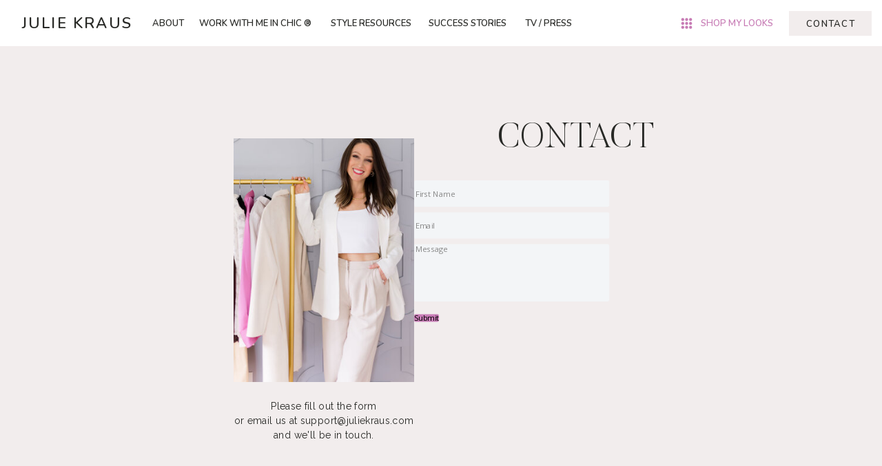

--- FILE ---
content_type: text/html;charset=UTF-8
request_url: https://juliekraus.com/contact
body_size: 10027
content:
<!DOCTYPE html>
<html class="d" lang="">
  <head>
    <meta charset="UTF-8" />
    <meta name="viewport" content="width=device-width, initial-scale=1" />
    <title>Contact</title>
      <link rel="icon" type="image/png" href="//static.showit.co/200/s2s7NV3iRnSSMyL8DoqCSw/155583/logos_2.png" />
      <link rel="preconnect" href="https://static.showit.co" />
      <link rel="canonical" href="https://juliekraus.com/contact" />
    
    <link rel="preconnect" href="https://fonts.googleapis.com">
<link rel="preconnect" href="https://fonts.gstatic.com" crossorigin>
<link href="https://fonts.googleapis.com/css?family=Nunito:600|Raleway:regular|Raleway:500" rel="stylesheet" type="text/css"/>
<style>
@font-face{font-family:Butler Ultra Light;src:url('//static.showit.co/file/pLJISUxZQkyzsYpCl7r4-g/shared/butler-ultralight.woff');}
@font-face{font-family:Adobe Garamond Pro Italic;src:url('//static.showit.co/file/d9c1Dvg5S_-2b02CqkTFAA/shared/agaramondpro-italic_gdi.woff');}
 </style>
    <script id="init_data" type="application/json">
      {"mobile":{"w":320},"desktop":{"w":1200,"defaultTrIn":{"type":"fade"},"defaultTrOut":{"type":"fade"},"bgFillType":"color","bgColor":"colors-7"},"sid":"1clddh_osiitbsv04mozqq","break":768,"assetURL":"//static.showit.co","contactFormId":"155583/284258","cfAction":"aHR0cHM6Ly9jbGllbnRzZXJ2aWNlLnNob3dpdC5jby9jb250YWN0Zm9ybQ==","sgAction":"aHR0cHM6Ly9jbGllbnRzZXJ2aWNlLnNob3dpdC5jby9zb2NpYWxncmlk","blockData":[{"slug":"mobile-menu","visible":"m","states":[],"d":{"h":85,"w":1200,"locking":{"offset":0},"bgFillType":"color","bgColor":"colors-7","bgMediaType":"none"},"m":{"h":564,"w":320,"locking":{"side":"t","offset":0},"nature":"wH","stateTrIn":{"type":"fade","duration":0.3},"stateTrOut":{"type":"fade","duration":0.3},"bgFillType":"color","bgColor":"#f2eded","bgMediaType":"none"}},{"slug":"mobile-menu-closed","visible":"m","states":[],"d":{"h":222,"w":1200,"locking":{},"bgFillType":"color","bgColor":"colors-7","bgMediaType":"none"},"m":{"h":45,"w":320,"locking":{"side":"st"},"bgFillType":"color","bgColor":"colors-7","bgMediaType":"none"}},{"slug":"menu","visible":"d","states":[],"d":{"h":67,"w":1200,"locking":{},"bgFillType":"color","bgColor":"colors-7","bgMediaType":"none"},"m":{"h":40,"w":320,"locking":{"side":"t"},"bgFillType":"color","bgColor":"colors-7","bgMediaType":"none"},"ps":[{"trigger":"offscreen","type":"show","block":"demo-only-delete"}]},{"slug":"contact","visible":"a","states":[],"d":{"h":654,"w":1200,"bgFillType":"color","bgColor":"colors-6","bgMediaType":"none"},"m":{"h":976,"w":320,"bgFillType":"color","bgColor":"colors-6","bgMediaType":"none"}},{"slug":"instagram","visible":"a","states":[],"d":{"h":300,"w":1200,"bgFillType":"color","bgColor":"#f2eded","bgMediaType":"none"},"m":{"h":330,"w":320,"bgFillType":"color","bgColor":"#f2eded:50","bgMediaType":"none"}},{"slug":"footer","visible":"a","states":[],"d":{"h":591,"w":1200,"bgFillType":"color","bgColor":"colors-6","bgMediaType":"none"},"m":{"h":754,"w":320,"bgFillType":"color","bgColor":"colors-7","bgMediaType":"none"}}],"elementData":[{"type":"simple","visible":"a","id":"mobile-menu_0","blockId":"mobile-menu","m":{"x":40,"y":232,"w":240,"h":1,"a":0},"d":{"x":652,"y":537,"w":391,"h":1,"a":0}},{"type":"simple","visible":"m","id":"mobile-menu_4","blockId":"mobile-menu","m":{"x":0,"y":0,"w":320,"h":57,"a":0,"lockV":"t"},"d":{"x":360,"y":26,"w":480,"h":34,"a":0}},{"type":"icon","visible":"m","id":"mobile-menu_5","blockId":"mobile-menu","m":{"x":282,"y":11,"w":27,"h":24,"a":0,"lockV":"t"},"d":{"x":550,"y":-28,"w":100,"h":100,"a":0},"pc":[{"type":"hide","block":"mobile-menu"}]},{"type":"text","visible":"m","id":"mobile-menu_6","blockId":"mobile-menu","m":{"x":100,"y":254,"w":120,"h":22,"a":0},"d":{"x":132,"y":27,"w":40,"h":23,"a":0}},{"type":"text","visible":"m","id":"mobile-menu_7","blockId":"mobile-menu","m":{"x":128,"y":290,"w":65,"h":22,"a":0},"d":{"x":232,"y":27,"w":47,"h":23,"a":0},"pc":[{"type":"hide","block":"mobile-menu"}]},{"type":"text","visible":"m","id":"mobile-menu_8","blockId":"mobile-menu","m":{"x":76,"y":400,"w":169,"h":19,"a":0},"d":{"x":595,"y":27,"w":28,"h":23,"a":0},"pc":[{"type":"hide","block":"mobile-menu"}]},{"type":"text","visible":"m","id":"mobile-menu_9","blockId":"mobile-menu","m":{"x":62,"y":363,"w":196,"h":22,"a":0},"d":{"x":466,"y":27,"w":70,"h":23,"a":0},"pc":[{"type":"hide","block":"mobile-menu"}]},{"type":"text","visible":"a","id":"mobile-menu_10","blockId":"mobile-menu","m":{"x":23,"y":21,"w":176,"h":28,"a":0},"d":{"x":121,"y":162,"w":955,"h":343,"a":0,"trIn":{"cl":"fadeIn","d":"0.5","dl":"0"}}},{"type":"text","visible":"m","id":"mobile-menu_11","blockId":"mobile-menu","m":{"x":52,"y":326,"w":227,"h":19,"a":0},"d":{"x":595,"y":27,"w":28,"h":23,"a":0}},{"type":"graphic","visible":"a","id":"mobile-menu_12","blockId":"mobile-menu","m":{"x":0,"y":57,"w":320,"h":149,"a":0},"d":{"x":556,"y":13,"w":88,"h":59,"a":0},"c":{"key":"GMDsgkMDTae7xk3cvgqsZA/155583/img_8921.jpg","aspect_ratio":1.49938}},{"type":"simple","visible":"a","id":"mobile-menu_13","blockId":"mobile-menu","m":{"x":76,"y":510,"w":169,"h":28,"a":0},"d":{"x":1065,"y":16,"w":120,"h":36,"a":0,"lockH":"r"},"pc":[{"type":"hide","block":"mobile-menu"}]},{"type":"text","visible":"a","id":"mobile-menu_14","blockId":"mobile-menu","m":{"x":127,"y":515,"w":76,"h":18,"a":0},"d":{"x":1080,"y":25,"w":91,"h":23,"a":0,"lockH":"r"},"pc":[{"type":"hide","block":"mobile-menu"}]},{"type":"text","visible":"a","id":"mobile-menu_15","blockId":"mobile-menu","m":{"x":124,"y":475,"w":103,"h":18,"a":0},"d":{"x":964,"y":24,"w":86,"h":19,"a":0,"lockH":"r"}},{"type":"icon","visible":"a","id":"mobile-menu_16","blockId":"mobile-menu","m":{"x":100,"y":474,"w":18,"h":19,"a":0},"d":{"x":943,"y":18,"w":21,"h":30,"a":0,"lockH":"r"}},{"type":"text","visible":"m","id":"mobile-menu_17","blockId":"mobile-menu","m":{"x":76,"y":437,"w":169,"h":19,"a":0},"d":{"x":595,"y":27,"w":28,"h":23,"a":0},"pc":[{"type":"hide","block":"mobile-menu"}]},{"type":"icon","visible":"m","id":"mobile-menu-closed_0","blockId":"mobile-menu-closed","m":{"x":270,"y":4,"w":39,"h":37,"a":0},"d":{"x":550,"y":-28,"w":100,"h":100,"a":0},"pc":[{"type":"show","block":"mobile-menu"}]},{"type":"text","visible":"a","id":"mobile-menu-closed_1","blockId":"mobile-menu-closed","m":{"x":19,"y":13,"w":146,"h":18,"a":0},"d":{"x":21,"y":17,"w":182,"h":32,"a":0,"lockH":"l"}},{"type":"text","visible":"d","id":"menu_1","blockId":"menu","m":{"x":19,"y":18,"w":146,"h":37,"a":0},"d":{"x":616,"y":24,"w":124,"h":19,"a":0,"lockH":"l"}},{"type":"text","visible":"d","id":"menu_2","blockId":"menu","m":{"x":19,"y":18,"w":146,"h":37,"a":0},"d":{"x":195,"y":24,"w":98,"h":19,"a":0,"lockH":"l"}},{"type":"text","visible":"d","id":"menu_3","blockId":"menu","m":{"x":19,"y":18,"w":146,"h":37,"a":0},"d":{"x":282,"y":24,"w":176,"h":19,"a":0,"lockH":"l"}},{"type":"text","visible":"d","id":"menu_8","blockId":"menu","m":{"x":19,"y":18,"w":146,"h":37,"a":0},"d":{"x":470,"y":24,"w":136,"h":19,"a":0,"lockH":"l"}},{"type":"simple","visible":"d","id":"menu_9","blockId":"menu","m":{"x":48,"y":6,"w":224,"h":28,"a":0},"d":{"x":1065,"y":16,"w":120,"h":36,"a":0,"lockH":"r"}},{"type":"text","visible":"d","id":"menu_10","blockId":"menu","m":{"x":19,"y":18,"w":146,"h":37,"a":0},"d":{"x":1080,"y":25,"w":91,"h":23,"a":0,"lockH":"r"}},{"type":"text","visible":"d","id":"menu_11","blockId":"menu","m":{"x":19,"y":18,"w":146,"h":37,"a":0},"d":{"x":21,"y":17,"w":182,"h":32,"a":0,"lockH":"l"}},{"type":"text","visible":"d","id":"menu_12","blockId":"menu","m":{"x":19,"y":18,"w":146,"h":37,"a":0},"d":{"x":758,"y":24,"w":75,"h":19,"a":0,"lockH":"l"}},{"type":"text","visible":"a","id":"menu_13","blockId":"menu","m":{"x":135,"y":485,"w":75,"h":18,"a":0},"d":{"x":929,"y":28,"w":121,"h":14,"a":0,"lockH":"r"}},{"type":"icon","visible":"a","id":"menu_14","blockId":"menu","m":{"x":111,"y":484,"w":18,"h":19,"a":0},"d":{"x":906,"y":19,"w":21,"h":30,"a":0,"lockH":"r"}},{"type":"graphic","visible":"a","id":"contact_0","blockId":"contact","m":{"x":68,"y":38,"w":185,"h":269,"a":0,"gs":{"t":"zoom","y":100,"p":130}},"d":{"x":299,"y":134,"w":262,"h":354,"a":0,"gs":{"t":"zoom","p":130,"x":50,"y":90}},"c":{"key":"HmA3FVHqS0Oq9I64Qqn7AQ/155583/img_8924.jpg","aspect_ratio":0.66694}},{"type":"text","visible":"a","id":"contact_1","blockId":"contact","m":{"x":56,"y":401,"w":209,"h":92,"a":0},"d":{"x":299,"y":513,"w":262,"h":42,"a":0}},{"type":"iframe","visible":"a","id":"contact_2","blockId":"contact","m":{"x":-5,"y":504,"w":331,"h":458,"a":0},"d":{"x":561,"y":165,"w":469,"h":397,"a":0}},{"type":"text","visible":"a","id":"contact_3","blockId":"contact","m":{"x":58,"y":350,"w":205,"h":41,"a":0},"d":{"x":603,"y":110,"w":385,"h":48,"a":0}},{"type":"social","visible":"a","id":"instagram_0","blockId":"instagram","m":{"x":-23,"y":-1,"w":365,"h":100,"a":0},"d":{"x":-596,"y":0,"w":2393,"h":299,"a":0}},{"type":"simple","visible":"a","id":"instagram_1","blockId":"instagram","m":{"x":30,"y":123,"w":260,"h":188,"a":0},"d":{"x":241,"y":210,"w":719,"h":181,"a":0}},{"type":"text","visible":"a","id":"instagram_2","blockId":"instagram","m":{"x":30,"y":146,"w":260,"h":32,"a":0},"d":{"x":300,"y":275,"w":202,"h":58,"a":0}},{"type":"simple","visible":"d","id":"instagram_3","blockId":"instagram","m":{"x":35,"y":407,"w":250,"h":1,"a":0},"d":{"x":534,"y":253,"w":1,"h":102,"a":0}},{"type":"text","visible":"a","id":"instagram_4","blockId":"instagram","m":{"x":36,"y":192,"w":248,"h":68,"a":0},"d":{"x":569,"y":245,"w":331,"h":90,"a":0}},{"type":"text","visible":"a","id":"instagram_5","blockId":"instagram","m":{"x":83,"y":269,"w":154,"h":22,"a":0},"d":{"x":569,"y":336,"w":219,"h":21,"a":0}},{"type":"text","visible":"a","id":"footer_0","blockId":"footer","m":{"x":35,"y":88,"w":71,"h":21,"a":0},"d":{"x":119,"y":227,"w":56,"h":23,"a":0}},{"type":"text","visible":"a","id":"footer_1","blockId":"footer","m":{"x":35,"y":122,"w":76,"h":21,"a":0},"d":{"x":119,"y":259,"w":56,"h":23,"a":0}},{"type":"text","visible":"a","id":"footer_4","blockId":"footer","m":{"x":35,"y":150,"w":234,"h":22,"a":0},"d":{"x":119,"y":292,"w":260,"h":23,"a":0}},{"type":"text","visible":"a","id":"footer_6","blockId":"footer","m":{"x":35,"y":181,"w":184,"h":22,"a":0},"d":{"x":119,"y":359,"w":203,"h":23,"a":0}},{"type":"text","visible":"a","id":"footer_8","blockId":"footer","m":{"x":35,"y":216,"w":203,"h":22,"a":0},"d":{"x":119,"y":325,"w":194,"h":23,"a":0}},{"type":"icon","visible":"a","id":"footer_9","blockId":"footer","m":{"x":35,"y":283,"w":18,"h":18,"a":0},"d":{"x":119,"y":450,"w":21,"h":21,"a":0}},{"type":"icon","visible":"a","id":"footer_10","blockId":"footer","m":{"x":67,"y":285,"w":14,"h":14,"a":0},"d":{"x":163,"y":450,"w":22,"h":20,"a":0}},{"type":"text","visible":"a","id":"footer_11","blockId":"footer","m":{"x":30,"y":333,"w":270,"h":40,"a":0},"d":{"x":417,"y":212,"w":409,"h":35,"a":0}},{"type":"text","visible":"a","id":"footer_12","blockId":"footer","m":{"x":44,"y":553,"w":256,"h":97,"a":0,"trIn":{"cl":"fadeIn","d":"0.5","dl":"0"}},"d":{"x":583,"y":273,"w":243,"h":144,"a":0}},{"type":"simple","visible":"a","id":"footer_13","blockId":"footer","m":{"x":35,"y":75,"w":122,"h":1,"a":0},"d":{"x":119,"y":205,"w":234,"h":1,"a":0}},{"type":"text","visible":"a","id":"footer_14","blockId":"footer","m":{"x":35,"y":672,"w":194,"h":41,"a":0,"trIn":{"cl":"fadeIn","d":"0.5","dl":"0"}},"d":{"x":32,"y":523,"w":370,"h":27,"a":0,"trIn":{"cl":"fadeIn","d":"0.5","dl":"0"},"lockH":"l"}},{"type":"text","visible":"a","id":"footer_15","blockId":"footer","m":{"x":269,"y":675,"w":20,"h":20,"a":-90},"d":{"x":1139,"y":506,"w":39,"h":18,"a":-90,"lockH":"r"}},{"type":"text","visible":"a","id":"footer_16","blockId":"footer","m":{"x":30,"y":33,"w":270,"h":31,"a":0},"d":{"x":119,"y":162,"w":155,"h":35,"a":0}},{"type":"graphic","visible":"a","id":"footer_17","blockId":"footer","m":{"x":58,"y":373,"w":242,"h":168,"a":0},"d":{"x":857,"y":144,"w":261,"h":316,"a":0},"c":{"key":"Skdn8z_qRbStRVqmsC0cZg/155583/untitled_design_2.gif","aspect_ratio":0.8}},{"type":"text","visible":"a","id":"footer_18","blockId":"footer","m":{"x":35,"y":248,"w":203,"h":22,"a":0},"d":{"x":119,"y":392,"w":194,"h":23,"a":0}},{"type":"icon","visible":"a","id":"footer_19","blockId":"footer","m":{"x":91,"y":284,"w":19,"h":16,"a":0},"d":{"x":203,"y":452,"w":18,"h":18,"a":0}},{"type":"text","visible":"a","id":"footer_20","blockId":"footer","m":{"x":114,"y":285,"w":121,"h":15,"a":0},"d":{"x":229,"y":450,"w":194,"h":23,"a":0}}]}
    </script>
    <link
      rel="stylesheet"
      type="text/css"
      href="https://cdnjs.cloudflare.com/ajax/libs/animate.css/3.4.0/animate.min.css"
    />
    <script
      id="si-jquery"
      src="https://ajax.googleapis.com/ajax/libs/jquery/3.5.1/jquery.min.js"
    ></script>
    		
		<script src="//lib.showit.co/engine/2.6.1/showit-lib.min.js"></script>
		<script src="//lib.showit.co/engine/2.6.1/showit.min.js"></script>

    <script>
      
      function initPage(){
      
      }
    </script>
    <link rel="stylesheet" type="text/css" href="//lib.showit.co/engine/2.6.1/showit.css" />
    <style id="si-page-css">
      html.m {background-color:rgba(255,255,255,1);}
html.d {background-color:rgba(255,255,255,1);}
.d .se:has(.st-primary) {border-radius:10px;box-shadow:none;opacity:1;overflow:hidden;}
.d .st-primary {padding:10px 14px 10px 14px;border-width:0px;border-color:rgba(40,41,38,1);background-color:rgba(40,41,38,1);background-image:none;border-radius:inherit;transition-duration:0.5s;}
.d .st-primary span {color:rgba(255,255,255,1);font-family:'Adobe Garamond Pro Italic';font-weight:400;font-style:normal;font-size:18px;text-align:center;letter-spacing:0em;line-height:1.6;transition-duration:0.5s;}
.d .se:has(.st-primary:hover), .d .se:has(.trigger-child-hovers:hover .st-primary) {}
.d .st-primary.se-button:hover, .d .trigger-child-hovers:hover .st-primary.se-button {background-color:rgba(40,41,38,1);background-image:none;transition-property:background-color,background-image;}
.d .st-primary.se-button:hover span, .d .trigger-child-hovers:hover .st-primary.se-button span {}
.m .se:has(.st-primary) {border-radius:10px;box-shadow:none;opacity:1;overflow:hidden;}
.m .st-primary {padding:10px 14px 10px 14px;border-width:0px;border-color:rgba(40,41,38,1);background-color:rgba(40,41,38,1);background-image:none;border-radius:inherit;}
.m .st-primary span {color:rgba(255,255,255,1);font-family:'Adobe Garamond Pro Italic';font-weight:400;font-style:normal;font-size:18px;text-align:center;letter-spacing:0em;line-height:1.6;}
.d .se:has(.st-secondary) {border-radius:10px;box-shadow:none;opacity:1;overflow:hidden;}
.d .st-secondary {padding:10px 14px 10px 14px;border-width:2px;border-color:rgba(40,41,38,1);background-color:rgba(0,0,0,0);background-image:none;border-radius:inherit;transition-duration:0.5s;}
.d .st-secondary span {color:rgba(40,41,38,1);font-family:'Adobe Garamond Pro Italic';font-weight:400;font-style:normal;font-size:18px;text-align:center;letter-spacing:0em;line-height:1.6;transition-duration:0.5s;}
.d .se:has(.st-secondary:hover), .d .se:has(.trigger-child-hovers:hover .st-secondary) {}
.d .st-secondary.se-button:hover, .d .trigger-child-hovers:hover .st-secondary.se-button {border-color:rgba(40,41,38,0.7);background-color:rgba(0,0,0,0);background-image:none;transition-property:border-color,background-color,background-image;}
.d .st-secondary.se-button:hover span, .d .trigger-child-hovers:hover .st-secondary.se-button span {color:rgba(40,41,38,0.7);transition-property:color;}
.m .se:has(.st-secondary) {border-radius:10px;box-shadow:none;opacity:1;overflow:hidden;}
.m .st-secondary {padding:10px 14px 10px 14px;border-width:2px;border-color:rgba(40,41,38,1);background-color:rgba(0,0,0,0);background-image:none;border-radius:inherit;}
.m .st-secondary span {color:rgba(40,41,38,1);font-family:'Adobe Garamond Pro Italic';font-weight:400;font-style:normal;font-size:18px;text-align:center;letter-spacing:0em;line-height:1.6;}
.d .st-d-title {color:rgba(40,41,38,1);line-height:1;letter-spacing:0em;font-size:50px;text-align:center;font-family:'Butler Ultra Light';font-weight:400;font-style:normal;}
.d .st-d-title.se-rc a {color:rgba(40,41,38,1);}
.d .st-d-title.se-rc a:hover {text-decoration:underline;color:rgba(40,41,38,1);opacity:0.8;}
.m .st-m-title {color:rgba(40,41,38,1);line-height:1;letter-spacing:0em;font-size:38px;text-align:center;font-family:'Butler Ultra Light';font-weight:400;font-style:normal;}
.m .st-m-title.se-rc a {color:rgba(40,41,38,1);}
.m .st-m-title.se-rc a:hover {text-decoration:underline;color:rgba(40,41,38,1);opacity:0.8;}
.d .st-d-heading {color:rgba(40,41,38,1);text-transform:uppercase;line-height:1.6;letter-spacing:0.2em;font-size:14px;text-align:center;font-family:'Nunito';font-weight:600;font-style:normal;}
.d .st-d-heading.se-rc a {color:rgba(40,41,38,1);}
.d .st-d-heading.se-rc a:hover {text-decoration:underline;color:rgba(40,41,38,1);opacity:0.8;}
.m .st-m-heading {color:rgba(40,41,38,1);text-transform:uppercase;line-height:1.6;letter-spacing:0.2em;font-size:13px;text-align:center;font-family:'Nunito';font-weight:600;font-style:normal;}
.m .st-m-heading.se-rc a {color:rgba(40,41,38,1);}
.m .st-m-heading.se-rc a:hover {text-decoration:underline;color:rgba(40,41,38,1);opacity:0.8;}
.d .st-d-subheading {color:rgba(40,41,38,1);line-height:1.6;letter-spacing:0em;font-size:18px;text-align:center;font-family:'Adobe Garamond Pro Italic';font-weight:400;font-style:normal;}
.d .st-d-subheading.se-rc a {color:rgba(40,41,38,1);}
.d .st-d-subheading.se-rc a:hover {text-decoration:underline;color:rgba(40,41,38,1);opacity:0.8;}
.m .st-m-subheading {color:rgba(40,41,38,1);line-height:1.6;letter-spacing:0em;font-size:18px;text-align:center;font-family:'Adobe Garamond Pro Italic';font-weight:400;font-style:normal;}
.m .st-m-subheading.se-rc a {color:rgba(40,41,38,1);}
.m .st-m-subheading.se-rc a:hover {text-decoration:underline;color:rgba(40,41,38,1);opacity:0.8;}
.d .st-d-paragraph {color:rgba(40,41,38,1);line-height:1.9;letter-spacing:0.025em;font-size:15px;text-align:left;font-family:'Raleway';font-weight:400;font-style:normal;}
.d .st-d-paragraph.se-rc a {color:rgba(40,41,38,1);}
.d .st-d-paragraph.se-rc a:hover {text-decoration:underline;color:rgba(40,41,38,1);opacity:0.8;}
.m .st-m-paragraph {color:rgba(40,41,38,1);line-height:1.8;letter-spacing:0.025em;font-size:14px;text-align:left;font-family:'Raleway';font-weight:400;font-style:normal;}
.m .st-m-paragraph.se-rc a {color:rgba(40,41,38,1);}
.m .st-m-paragraph.se-rc a:hover {text-decoration:underline;color:rgba(40,41,38,1);opacity:0.8;}
.sib-mobile-menu {z-index:5;}
.m .sib-mobile-menu {height:564px;display:none;}
.d .sib-mobile-menu {height:85px;display:none;}
.m .sib-mobile-menu .ss-bg {background-color:rgba(242,237,237,1);}
.d .sib-mobile-menu .ss-bg {background-color:rgba(255,255,255,1);}
.m .sib-mobile-menu.sb-nm-wH .sc {height:564px;}
.d .sie-mobile-menu_0 {left:652px;top:537px;width:391px;height:1px;}
.m .sie-mobile-menu_0 {left:40px;top:232px;width:240px;height:1px;}
.d .sie-mobile-menu_0 .se-simple:hover {}
.m .sie-mobile-menu_0 .se-simple:hover {}
.d .sie-mobile-menu_0 .se-simple {background-color:rgba(40,41,38,0.5);}
.m .sie-mobile-menu_0 .se-simple {background-color:rgba(40,41,38,0.25);}
.d .sie-mobile-menu_4 {left:360px;top:26px;width:480px;height:34px;display:none;}
.m .sie-mobile-menu_4 {left:0px;top:0px;width:320px;height:57px;}
.d .sie-mobile-menu_4 .se-simple:hover {}
.m .sie-mobile-menu_4 .se-simple:hover {}
.d .sie-mobile-menu_4 .se-simple {background-color:rgba(40,41,38,1);}
.m .sie-mobile-menu_4 .se-simple {background-color:rgba(255,255,255,1);}
.d .sie-mobile-menu_5 {left:550px;top:-28px;width:100px;height:100px;display:none;}
.m .sie-mobile-menu_5 {left:282px;top:11px;width:27px;height:24px;}
.d .sie-mobile-menu_5 svg {fill:rgba(130,41,121,1);}
.m .sie-mobile-menu_5 svg {fill:rgba(40,41,38,1);}
.d .sie-mobile-menu_6:hover {opacity:0.5;transition-duration:0.25s;transition-property:opacity;}
.m .sie-mobile-menu_6:hover {opacity:0.5;transition-duration:0.25s;transition-property:opacity;}
.d .sie-mobile-menu_6 {left:132px;top:27px;width:40px;height:23px;display:none;transition-duration:0.25s;transition-property:opacity;}
.m .sie-mobile-menu_6 {left:100px;top:254px;width:120px;height:22px;transition-duration:0.25s;transition-property:opacity;}
.d .sie-mobile-menu_6-text:hover {}
.m .sie-mobile-menu_6-text:hover {}
.d .sie-mobile-menu_6-text {color:rgba(40,41,38,1);letter-spacing:0em;font-size:10px;text-align:center;font-family:'Nunito';font-weight:600;font-style:normal;}
.m .sie-mobile-menu_6-text {color:rgba(40,41,38,1);letter-spacing:0em;text-align:center;}
.d .sie-mobile-menu_7:hover {opacity:0.5;transition-duration:0.25s;transition-property:opacity;}
.m .sie-mobile-menu_7:hover {opacity:0.5;transition-duration:0.25s;transition-property:opacity;}
.d .sie-mobile-menu_7 {left:232px;top:27px;width:47px;height:23px;display:none;transition-duration:0.25s;transition-property:opacity;}
.m .sie-mobile-menu_7 {left:128px;top:290px;width:65px;height:22px;transition-duration:0.25s;transition-property:opacity;}
.d .sie-mobile-menu_7-text:hover {}
.m .sie-mobile-menu_7-text:hover {}
.d .sie-mobile-menu_7-text {color:rgba(40,41,38,1);letter-spacing:0em;font-size:10px;text-align:center;font-family:'Nunito';font-weight:600;font-style:normal;}
.m .sie-mobile-menu_7-text {color:rgba(40,41,38,1);letter-spacing:0em;text-align:center;}
.d .sie-mobile-menu_8:hover {opacity:0.5;transition-duration:0.25s;transition-property:opacity;}
.m .sie-mobile-menu_8:hover {opacity:0.5;transition-duration:0.25s;transition-property:opacity;}
.d .sie-mobile-menu_8 {left:595px;top:27px;width:28px;height:23px;display:none;transition-duration:0.25s;transition-property:opacity;}
.m .sie-mobile-menu_8 {left:76px;top:400px;width:169px;height:19px;transition-duration:0.25s;transition-property:opacity;}
.d .sie-mobile-menu_8-text:hover {}
.m .sie-mobile-menu_8-text:hover {}
.d .sie-mobile-menu_8-text {color:rgba(40,41,38,1);letter-spacing:0em;font-size:10px;text-align:center;font-family:'Nunito';font-weight:600;font-style:normal;}
.m .sie-mobile-menu_8-text {color:rgba(40,41,38,1);letter-spacing:0em;text-align:center;}
.d .sie-mobile-menu_9:hover {opacity:0.5;transition-duration:0.25s;transition-property:opacity;}
.m .sie-mobile-menu_9:hover {opacity:0.5;transition-duration:0.25s;transition-property:opacity;}
.d .sie-mobile-menu_9 {left:466px;top:27px;width:70px;height:23px;display:none;transition-duration:0.25s;transition-property:opacity;}
.m .sie-mobile-menu_9 {left:62px;top:363px;width:196px;height:22px;transition-duration:0.25s;transition-property:opacity;}
.d .sie-mobile-menu_9-text:hover {}
.m .sie-mobile-menu_9-text:hover {}
.d .sie-mobile-menu_9-text {color:rgba(40,41,38,1);letter-spacing:0em;font-size:10px;text-align:center;font-family:'Nunito';font-weight:600;font-style:normal;}
.m .sie-mobile-menu_9-text {color:rgba(40,41,38,1);letter-spacing:0em;text-align:center;}
.d .sie-mobile-menu_10 {left:121px;top:162px;width:955px;height:343px;}
.m .sie-mobile-menu_10 {left:23px;top:21px;width:176px;height:28px;}
.d .sie-mobile-menu_10-text {color:rgba(255,255,255,1);text-transform:uppercase;line-height:1.1;font-size:150px;text-align:center;}
.m .sie-mobile-menu_10-text {color:rgba(40,41,38,1);text-transform:uppercase;line-height:1.2;font-size:20px;text-align:left;font-family:'Butler Ultra Light';font-weight:400;font-style:normal;}
.d .sie-mobile-menu_11:hover {opacity:0.5;transition-duration:0.25s;transition-property:opacity;}
.m .sie-mobile-menu_11:hover {opacity:0.5;transition-duration:0.25s;transition-property:opacity;}
.d .sie-mobile-menu_11 {left:595px;top:27px;width:28px;height:23px;display:none;transition-duration:0.25s;transition-property:opacity;}
.m .sie-mobile-menu_11 {left:52px;top:326px;width:227px;height:19px;transition-duration:0.25s;transition-property:opacity;}
.d .sie-mobile-menu_11-text:hover {}
.m .sie-mobile-menu_11-text:hover {}
.d .sie-mobile-menu_11-text {color:rgba(40,41,38,1);letter-spacing:0em;font-size:10px;text-align:center;font-family:'Nunito';font-weight:600;font-style:normal;}
.m .sie-mobile-menu_11-text {color:rgba(40,41,38,1);letter-spacing:0em;text-align:center;}
.d .sie-mobile-menu_12 {left:556px;top:13px;width:88px;height:59px;}
.m .sie-mobile-menu_12 {left:0px;top:57px;width:320px;height:149px;}
.d .sie-mobile-menu_12 .se-img {background-repeat:no-repeat;background-size:cover;background-position:50% 50%;border-radius:inherit;}
.m .sie-mobile-menu_12 .se-img {background-repeat:no-repeat;background-size:cover;background-position:50% 50%;border-radius:inherit;}
.d .sie-mobile-menu_13 {left:1065px;top:16px;width:120px;height:36px;}
.m .sie-mobile-menu_13 {left:76px;top:510px;width:169px;height:28px;}
.d .sie-mobile-menu_13 .se-simple:hover {}
.m .sie-mobile-menu_13 .se-simple:hover {}
.d .sie-mobile-menu_13 .se-simple {background-color:rgba(242,237,237,1);}
.m .sie-mobile-menu_13 .se-simple {background-color:rgba(199,124,181,1);}
.d .sie-mobile-menu_14:hover {opacity:0.5;transition-duration:0.25s;transition-property:opacity;}
.m .sie-mobile-menu_14:hover {opacity:0.5;transition-duration:0.25s;transition-property:opacity;}
.d .sie-mobile-menu_14 {left:1080px;top:25px;width:91px;height:23px;transition-duration:0.25s;transition-property:opacity;}
.m .sie-mobile-menu_14 {left:127px;top:515px;width:76px;height:18px;transition-duration:0.25s;transition-property:opacity;}
.d .sie-mobile-menu_14-text:hover {}
.m .sie-mobile-menu_14-text:hover {}
.d .sie-mobile-menu_14-text {color:rgba(40,41,38,1);letter-spacing:0.1em;font-size:13px;text-align:center;font-family:'Nunito';font-weight:600;font-style:normal;}
.m .sie-mobile-menu_14-text {color:rgba(242,237,237,1);letter-spacing:0.1em;font-size:12px;text-align:left;font-family:'Nunito';font-weight:600;font-style:normal;}
.d .sie-mobile-menu_15:hover {opacity:0.5;transition-duration:0.25s;transition-property:opacity;}
.m .sie-mobile-menu_15:hover {opacity:0.5;transition-duration:0.25s;transition-property:opacity;}
.d .sie-mobile-menu_15 {left:964px;top:24px;width:86px;height:19px;transition-duration:0.25s;transition-property:opacity;}
.m .sie-mobile-menu_15 {left:124px;top:475px;width:103px;height:18px;transition-duration:0.25s;transition-property:opacity;}
.d .sie-mobile-menu_15-text:hover {}
.m .sie-mobile-menu_15-text:hover {}
.d .sie-mobile-menu_15-text {color:rgba(199,124,181,1);letter-spacing:0.1em;font-size:13px;text-align:center;font-family:'Nunito';font-weight:600;font-style:normal;}
.m .sie-mobile-menu_15-text {color:rgba(199,124,181,1);letter-spacing:0em;font-size:12px;text-align:left;font-family:'Nunito';font-weight:600;font-style:normal;}
.d .sie-mobile-menu_16 {left:943px;top:18px;width:21px;height:30px;}
.m .sie-mobile-menu_16 {left:100px;top:474px;width:18px;height:19px;}
.d .sie-mobile-menu_16 svg {fill:rgba(199,124,181,1);}
.m .sie-mobile-menu_16 svg {fill:rgba(199,124,181,1);}
.d .sie-mobile-menu_17:hover {opacity:0.5;transition-duration:0.25s;transition-property:opacity;}
.m .sie-mobile-menu_17:hover {opacity:0.5;transition-duration:0.25s;transition-property:opacity;}
.d .sie-mobile-menu_17 {left:595px;top:27px;width:28px;height:23px;display:none;transition-duration:0.25s;transition-property:opacity;}
.m .sie-mobile-menu_17 {left:76px;top:437px;width:169px;height:19px;transition-duration:0.25s;transition-property:opacity;}
.d .sie-mobile-menu_17-text:hover {}
.m .sie-mobile-menu_17-text:hover {}
.d .sie-mobile-menu_17-text {color:rgba(40,41,38,1);letter-spacing:0em;font-size:10px;text-align:center;font-family:'Nunito';font-weight:600;font-style:normal;}
.m .sie-mobile-menu_17-text {color:rgba(40,41,38,1);letter-spacing:0em;text-align:center;}
.sib-mobile-menu-closed {z-index:4;}
.m .sib-mobile-menu-closed {height:45px;}
.d .sib-mobile-menu-closed {height:222px;display:none;}
.m .sib-mobile-menu-closed .ss-bg {background-color:rgba(255,255,255,1);}
.d .sib-mobile-menu-closed .ss-bg {background-color:rgba(255,255,255,1);}
.d .sie-mobile-menu-closed_0 {left:550px;top:-28px;width:100px;height:100px;display:none;}
.m .sie-mobile-menu-closed_0 {left:270px;top:4px;width:39px;height:37px;}
.d .sie-mobile-menu-closed_0 svg {fill:rgba(130,41,121,1);}
.m .sie-mobile-menu-closed_0 svg {fill:rgba(40,41,38,1);}
.d .sie-mobile-menu-closed_1:hover {opacity:0.5;transition-duration:0.25s;transition-property:opacity;}
.m .sie-mobile-menu-closed_1:hover {opacity:0.5;transition-duration:0.25s;transition-property:opacity;}
.d .sie-mobile-menu-closed_1 {left:21px;top:17px;width:182px;height:32px;transition-duration:0.25s;transition-property:opacity;}
.m .sie-mobile-menu-closed_1 {left:19px;top:13px;width:146px;height:18px;transition-duration:0.25s;transition-property:opacity;}
.d .sie-mobile-menu-closed_1-text:hover {}
.m .sie-mobile-menu-closed_1-text:hover {}
.d .sie-mobile-menu-closed_1-text {color:rgba(40,41,38,1);letter-spacing:0.1em;font-size:22px;text-align:center;font-family:'Nunito';font-weight:600;font-style:normal;}
.m .sie-mobile-menu-closed_1-text {letter-spacing:0.1em;font-size:14px;text-align:left;font-family:'Nunito';font-weight:600;font-style:normal;}
.sib-menu {z-index:4;}
.m .sib-menu {height:40px;display:none;}
.d .sib-menu {height:67px;}
.m .sib-menu .ss-bg {background-color:rgba(255,255,255,1);}
.d .sib-menu .ss-bg {background-color:rgba(255,255,255,1);}
.d .sie-menu_1:hover {opacity:0.5;transition-duration:0.25s;transition-property:opacity;}
.m .sie-menu_1:hover {opacity:0.5;transition-duration:0.25s;transition-property:opacity;}
.d .sie-menu_1 {left:616px;top:24px;width:124px;height:19px;transition-duration:0.25s;transition-property:opacity;}
.m .sie-menu_1 {left:19px;top:18px;width:146px;height:37px;display:none;transition-duration:0.25s;transition-property:opacity;}
.d .sie-menu_1-text:hover {}
.m .sie-menu_1-text:hover {}
.d .sie-menu_1-text {color:rgba(40,41,38,1);letter-spacing:0em;font-size:13px;text-align:center;font-family:'Nunito';font-weight:600;font-style:normal;}
.m .sie-menu_1-text {letter-spacing:0.1em;font-size:14px;text-align:left;}
.d .sie-menu_2:hover {opacity:0.5;transition-duration:0.25s;transition-property:opacity;}
.m .sie-menu_2:hover {opacity:0.5;transition-duration:0.25s;transition-property:opacity;}
.d .sie-menu_2 {left:195px;top:24px;width:98px;height:19px;transition-duration:0.25s;transition-property:opacity;}
.m .sie-menu_2 {left:19px;top:18px;width:146px;height:37px;display:none;transition-duration:0.25s;transition-property:opacity;}
.d .sie-menu_2-text:hover {}
.m .sie-menu_2-text:hover {}
.d .sie-menu_2-text {color:rgba(40,41,38,1);letter-spacing:0em;font-size:13px;text-align:center;font-family:'Nunito';font-weight:600;font-style:normal;}
.m .sie-menu_2-text {letter-spacing:0.1em;font-size:14px;text-align:left;}
.d .sie-menu_3:hover {opacity:0.5;transition-duration:0.25s;transition-property:opacity;}
.m .sie-menu_3:hover {opacity:0.5;transition-duration:0.25s;transition-property:opacity;}
.d .sie-menu_3 {left:282px;top:24px;width:176px;height:19px;transition-duration:0.25s;transition-property:opacity;}
.m .sie-menu_3 {left:19px;top:18px;width:146px;height:37px;display:none;transition-duration:0.25s;transition-property:opacity;}
.d .sie-menu_3-text:hover {}
.m .sie-menu_3-text:hover {}
.d .sie-menu_3-text {color:rgba(40,41,38,1);letter-spacing:0em;font-size:13px;text-align:center;font-family:'Nunito';font-weight:600;font-style:normal;}
.m .sie-menu_3-text {letter-spacing:0.1em;font-size:14px;text-align:left;}
.d .sie-menu_8:hover {opacity:0.5;transition-duration:0.25s;transition-property:opacity;}
.m .sie-menu_8:hover {opacity:0.5;transition-duration:0.25s;transition-property:opacity;}
.d .sie-menu_8 {left:470px;top:24px;width:136px;height:19px;transition-duration:0.25s;transition-property:opacity;}
.m .sie-menu_8 {left:19px;top:18px;width:146px;height:37px;display:none;transition-duration:0.25s;transition-property:opacity;}
.d .sie-menu_8-text:hover {}
.m .sie-menu_8-text:hover {}
.d .sie-menu_8-text {color:rgba(40,41,38,1);letter-spacing:0em;font-size:13px;text-align:center;font-family:'Nunito';font-weight:600;font-style:normal;}
.m .sie-menu_8-text {letter-spacing:0.1em;font-size:14px;text-align:left;}
.d .sie-menu_9 {left:1065px;top:16px;width:120px;height:36px;}
.m .sie-menu_9 {left:48px;top:6px;width:224px;height:28px;display:none;}
.d .sie-menu_9 .se-simple:hover {}
.m .sie-menu_9 .se-simple:hover {}
.d .sie-menu_9 .se-simple {background-color:rgba(242,237,237,1);}
.m .sie-menu_9 .se-simple {background-color:rgba(40,41,38,1);}
.d .sie-menu_10:hover {opacity:0.5;transition-duration:0.25s;transition-property:opacity;}
.m .sie-menu_10:hover {opacity:0.5;transition-duration:0.25s;transition-property:opacity;}
.d .sie-menu_10 {left:1080px;top:25px;width:91px;height:23px;transition-duration:0.25s;transition-property:opacity;}
.m .sie-menu_10 {left:19px;top:18px;width:146px;height:37px;display:none;transition-duration:0.25s;transition-property:opacity;}
.d .sie-menu_10-text:hover {}
.m .sie-menu_10-text:hover {}
.d .sie-menu_10-text {color:rgba(40,41,38,1);letter-spacing:0.1em;font-size:13px;text-align:center;font-family:'Nunito';font-weight:600;font-style:normal;}
.m .sie-menu_10-text {letter-spacing:0.1em;font-size:14px;text-align:left;}
.d .sie-menu_11:hover {opacity:0.5;transition-duration:0.25s;transition-property:opacity;}
.m .sie-menu_11:hover {opacity:0.5;transition-duration:0.25s;transition-property:opacity;}
.d .sie-menu_11 {left:21px;top:17px;width:182px;height:32px;transition-duration:0.25s;transition-property:opacity;}
.m .sie-menu_11 {left:19px;top:18px;width:146px;height:37px;display:none;transition-duration:0.25s;transition-property:opacity;}
.d .sie-menu_11-text:hover {}
.m .sie-menu_11-text:hover {}
.d .sie-menu_11-text {color:rgba(40,41,38,1);letter-spacing:0.1em;font-size:22px;text-align:center;font-family:'Nunito';font-weight:600;font-style:normal;}
.m .sie-menu_11-text {letter-spacing:0.1em;font-size:14px;text-align:left;}
.d .sie-menu_12:hover {opacity:0.5;transition-duration:0.25s;transition-property:opacity;}
.m .sie-menu_12:hover {opacity:0.5;transition-duration:0.25s;transition-property:opacity;}
.d .sie-menu_12 {left:758px;top:24px;width:75px;height:19px;transition-duration:0.25s;transition-property:opacity;}
.m .sie-menu_12 {left:19px;top:18px;width:146px;height:37px;display:none;transition-duration:0.25s;transition-property:opacity;}
.d .sie-menu_12-text:hover {}
.m .sie-menu_12-text:hover {}
.d .sie-menu_12-text {color:rgba(40,41,38,1);letter-spacing:0em;font-size:13px;text-align:center;font-family:'Nunito';font-weight:600;font-style:normal;}
.m .sie-menu_12-text {letter-spacing:0.1em;font-size:14px;text-align:left;}
.d .sie-menu_13:hover {opacity:0.5;transition-duration:0.25s;transition-property:opacity;}
.m .sie-menu_13:hover {opacity:0.5;transition-duration:0.25s;transition-property:opacity;}
.d .sie-menu_13 {left:929px;top:28px;width:121px;height:14px;transition-duration:0.25s;transition-property:opacity;}
.m .sie-menu_13 {left:135px;top:485px;width:75px;height:18px;transition-duration:0.25s;transition-property:opacity;}
.d .sie-menu_13-text:hover {}
.m .sie-menu_13-text:hover {}
.d .sie-menu_13-text {color:rgba(199,124,181,1);line-height:1;letter-spacing:0em;font-size:13px;text-align:center;font-family:'Nunito';font-weight:600;font-style:normal;}
.m .sie-menu_13-text {color:rgba(199,124,181,1);letter-spacing:0.1em;font-size:12px;text-align:left;font-family:'Nunito';font-weight:600;font-style:normal;}
.d .sie-menu_14 {left:906px;top:19px;width:21px;height:30px;}
.m .sie-menu_14 {left:111px;top:484px;width:18px;height:19px;}
.d .sie-menu_14 svg {fill:rgba(199,124,181,1);}
.m .sie-menu_14 svg {fill:rgba(199,124,181,1);}
.m .sib-contact {height:976px;}
.d .sib-contact {height:654px;}
.m .sib-contact .ss-bg {background-color:rgba(242,237,237,1);}
.d .sib-contact .ss-bg {background-color:rgba(242,237,237,1);}
.d .sie-contact_0 {left:299px;top:134px;width:262px;height:354px;}
.m .sie-contact_0 {left:68px;top:38px;width:185px;height:269px;}
.d .sie-contact_0 .se-img {background-repeat:no-repeat;background-size:130%;background-position:50% 90%;border-radius:inherit;}
.m .sie-contact_0 .se-img {background-repeat:no-repeat;background-size:130%;background-position:50% 100%;border-radius:inherit;}
.d .sie-contact_1 {left:299px;top:513px;width:262px;height:42px;}
.m .sie-contact_1 {left:56px;top:401px;width:209px;height:92px;}
.d .sie-contact_1-text {line-height:1.5;font-size:14px;text-align:center;}
.m .sie-contact_1-text {line-height:1.5;font-size:14px;text-align:center;}
.d .sie-contact_2 {left:561px;top:165px;width:469px;height:397px;}
.m .sie-contact_2 {left:-5px;top:504px;width:331px;height:458px;}
.d .sie-contact_2 .si-embed {transform-origin:left top 0;transform:scale(0.8, 0.8);width:586.25px;height:496.25px;}
.m .sie-contact_2 .si-embed {transform-origin:left top 0;transform:scale(0.8, 0.8);width:413.75px;height:572.5px;}
.d .sie-contact_3 {left:603px;top:110px;width:385px;height:48px;}
.m .sie-contact_3 {left:58px;top:350px;width:205px;height:41px;}
.d .sie-contact_3-text {text-transform:uppercase;font-family:'Butler Ultra Light';font-weight:400;font-style:normal;}
.m .sie-contact_3-text {text-transform:uppercase;font-family:'Butler Ultra Light';font-weight:400;font-style:normal;}
.sib-instagram {z-index:3;}
.m .sib-instagram {height:330px;}
.d .sib-instagram {height:300px;}
.m .sib-instagram .ss-bg {background-color:rgba(242,237,237,0.5);}
.d .sib-instagram .ss-bg {background-color:rgba(242,237,237,1);}
.d .sie-instagram_0 {left:-596px;top:0px;width:2393px;height:299px;}
.m .sie-instagram_0 {left:-23px;top:-1px;width:365px;height:100px;}
.d .sie-instagram_0 .sg-img-container {display:grid;justify-content:center;grid-template-columns:repeat(auto-fit, 299px);gap:5px;}
.d .sie-instagram_0 .si-social-image {height:299px;width:299px;}
.m .sie-instagram_0 .sg-img-container {display:grid;justify-content:center;grid-template-columns:repeat(auto-fit, 100px);gap:5px;}
.m .sie-instagram_0 .si-social-image {height:100px;width:100px;}
.sie-instagram_0 {overflow:hidden;}
.sie-instagram_0 .si-social-grid {overflow:hidden;}
.sie-instagram_0 img {border:none;object-fit:cover;max-height:100%;}
.d .sie-instagram_1 {left:241px;top:210px;width:719px;height:181px;}
.m .sie-instagram_1 {left:30px;top:123px;width:260px;height:188px;}
.d .sie-instagram_1 .se-simple:hover {}
.m .sie-instagram_1 .se-simple:hover {}
.d .sie-instagram_1 .se-simple {background-color:rgba(255,255,255,1);}
.m .sie-instagram_1 .se-simple {background-color:rgba(255,255,255,1);}
.d .sie-instagram_2 {left:300px;top:275px;width:202px;height:58px;}
.m .sie-instagram_2 {left:30px;top:146px;width:260px;height:32px;}
.d .sie-instagram_2-text {font-size:50px;text-align:left;font-family:'Butler Ultra Light';font-weight:400;font-style:normal;}
.m .sie-instagram_2-text {font-size:34px;font-family:'Butler Ultra Light';font-weight:400;font-style:normal;}
.d .sie-instagram_3 {left:534px;top:253px;width:1px;height:102px;}
.m .sie-instagram_3 {left:35px;top:407px;width:250px;height:1px;display:none;}
.d .sie-instagram_3 .se-simple:hover {}
.m .sie-instagram_3 .se-simple:hover {}
.d .sie-instagram_3 .se-simple {background-color:rgba(40,41,38,0.5);}
.m .sie-instagram_3 .se-simple {background-color:rgba(40,41,38,0.5);}
.d .sie-instagram_4 {left:569px;top:245px;width:331px;height:90px;}
.m .sie-instagram_4 {left:36px;top:192px;width:248px;height:68px;}
.d .sie-instagram_4-text {color:rgba(40,41,38,1);line-height:1.6;font-size:14px;text-align:left;font-family:'Raleway';font-weight:400;font-style:normal;overflow:hidden;}
.m .sie-instagram_4-text {color:rgba(40,41,38,1);line-height:1.6;font-size:11px;text-align:center;font-family:'Raleway';font-weight:400;font-style:normal;overflow:hidden;}
.d .sie-instagram_5:hover {opacity:0.5;transition-duration:0.25s;transition-property:opacity;}
.m .sie-instagram_5:hover {opacity:0.5;transition-duration:0.25s;transition-property:opacity;}
.d .sie-instagram_5 {left:569px;top:336px;width:219px;height:21px;transition-duration:0.25s;transition-property:opacity;}
.m .sie-instagram_5 {left:83px;top:269px;width:154px;height:22px;transition-duration:0.25s;transition-property:opacity;}
.d .sie-instagram_5-text:hover {}
.m .sie-instagram_5-text:hover {}
.d .sie-instagram_5-text {color:rgba(179,41,141,1);text-align:left;}
.m .sie-instagram_5-text {color:rgba(179,41,141,1);text-align:center;}
.sib-footer {z-index:1;}
.m .sib-footer {height:754px;}
.d .sib-footer {height:591px;}
.m .sib-footer .ss-bg {background-color:rgba(255,255,255,1);}
.d .sib-footer .ss-bg {background-color:rgba(242,237,237,1);}
.d .sie-footer_0:hover {opacity:0.5;transition-duration:0.25s;transition-property:opacity;}
.m .sie-footer_0:hover {opacity:0.5;transition-duration:0.25s;transition-property:opacity;}
.d .sie-footer_0 {left:119px;top:227px;width:56px;height:23px;transition-duration:0.25s;transition-property:opacity;}
.m .sie-footer_0 {left:35px;top:88px;width:71px;height:21px;transition-duration:0.25s;transition-property:opacity;}
.d .sie-footer_0-text:hover {}
.m .sie-footer_0-text:hover {}
.d .sie-footer_0-text {font-size:14px;text-align:left;}
.m .sie-footer_0-text {font-size:11px;text-align:left;}
.d .sie-footer_1:hover {opacity:0.5;transition-duration:0.25s;transition-property:opacity;}
.m .sie-footer_1:hover {opacity:0.5;transition-duration:0.25s;transition-property:opacity;}
.d .sie-footer_1 {left:119px;top:259px;width:56px;height:23px;transition-duration:0.25s;transition-property:opacity;}
.m .sie-footer_1 {left:35px;top:122px;width:76px;height:21px;transition-duration:0.25s;transition-property:opacity;}
.d .sie-footer_1-text:hover {}
.m .sie-footer_1-text:hover {}
.d .sie-footer_1-text {font-size:14px;text-align:left;}
.m .sie-footer_1-text {font-size:11px;text-align:left;}
.d .sie-footer_4:hover {opacity:0.5;transition-duration:0.25s;transition-property:opacity;}
.m .sie-footer_4:hover {opacity:0.5;transition-duration:0.25s;transition-property:opacity;}
.d .sie-footer_4 {left:119px;top:292px;width:260px;height:23px;transition-duration:0.25s;transition-property:opacity;}
.m .sie-footer_4 {left:35px;top:150px;width:234px;height:22px;transition-duration:0.25s;transition-property:opacity;}
.d .sie-footer_4-text:hover {}
.m .sie-footer_4-text:hover {}
.d .sie-footer_4-text {font-size:14px;text-align:left;}
.m .sie-footer_4-text {font-size:11px;text-align:left;}
.d .sie-footer_6:hover {opacity:0.5;transition-duration:0.25s;transition-property:opacity;}
.m .sie-footer_6:hover {opacity:0.5;transition-duration:0.25s;transition-property:opacity;}
.d .sie-footer_6 {left:119px;top:359px;width:203px;height:23px;transition-duration:0.25s;transition-property:opacity;}
.m .sie-footer_6 {left:35px;top:181px;width:184px;height:22px;transition-duration:0.25s;transition-property:opacity;}
.d .sie-footer_6-text:hover {}
.m .sie-footer_6-text:hover {}
.d .sie-footer_6-text {font-size:14px;text-align:left;}
.m .sie-footer_6-text {font-size:11px;text-align:left;}
.d .sie-footer_8:hover {opacity:0.5;transition-duration:0.25s;transition-property:opacity;}
.m .sie-footer_8:hover {opacity:0.5;transition-duration:0.25s;transition-property:opacity;}
.d .sie-footer_8 {left:119px;top:325px;width:194px;height:23px;transition-duration:0.25s;transition-property:opacity;}
.m .sie-footer_8 {left:35px;top:216px;width:203px;height:22px;transition-duration:0.25s;transition-property:opacity;}
.d .sie-footer_8-text:hover {}
.m .sie-footer_8-text:hover {}
.d .sie-footer_8-text {font-size:14px;text-align:left;}
.m .sie-footer_8-text {font-size:11px;text-align:left;}
.d .sie-footer_9 {left:119px;top:450px;width:21px;height:21px;}
.m .sie-footer_9 {left:35px;top:283px;width:18px;height:18px;}
.d .sie-footer_9 svg {fill:rgba(199,124,181,1);}
.m .sie-footer_9 svg {fill:rgba(199,124,181,1);}
.d .sie-footer_10 {left:163px;top:450px;width:22px;height:20px;}
.m .sie-footer_10 {left:67px;top:285px;width:14px;height:14px;}
.d .sie-footer_10 svg {fill:rgba(199,124,181,1);}
.m .sie-footer_10 svg {fill:rgba(199,124,181,1);}
.d .sie-footer_11 {left:417px;top:212px;width:409px;height:35px;}
.m .sie-footer_11 {left:30px;top:333px;width:270px;height:40px;}
.d .sie-footer_11-text {text-transform:none;letter-spacing:0.025em;font-size:38px;text-align:right;font-family:'Butler Ultra Light';font-weight:400;font-style:normal;}
.m .sie-footer_11-text {text-transform:none;letter-spacing:0.025em;font-size:31px;text-align:right;font-family:'Butler Ultra Light';font-weight:400;font-style:normal;}
.d .sie-footer_12 {left:583px;top:273px;width:243px;height:144px;}
.m .sie-footer_12 {left:44px;top:553px;width:256px;height:97px;}
.d .sie-footer_12-text {font-size:15px;text-align:right;overflow:hidden;}
.m .sie-footer_12-text {font-size:12px;text-align:right;overflow:hidden;}
.d .sie-footer_13 {left:119px;top:205px;width:234px;height:1px;}
.m .sie-footer_13 {left:35px;top:75px;width:122px;height:1px;}
.d .sie-footer_13 .se-simple:hover {}
.m .sie-footer_13 .se-simple:hover {}
.d .sie-footer_13 .se-simple {background-color:rgba(40,41,38,0.5);}
.m .sie-footer_13 .se-simple {background-color:rgba(40,41,38,0.5);}
.d .sie-footer_14 {left:32px;top:523px;width:370px;height:27px;}
.m .sie-footer_14 {left:35px;top:672px;width:194px;height:41px;}
.d .sie-footer_14-text {color:rgba(40,41,38,1);line-height:1.7;font-size:11px;text-align:left;}
.m .sie-footer_14-text {font-size:10px;text-align:left;}
.d .sie-footer_15:hover {opacity:0.5;transition-duration:0.25s;transition-property:opacity;}
.m .sie-footer_15:hover {opacity:0.5;transition-duration:0.25s;transition-property:opacity;}
.d .sie-footer_15 {left:1139px;top:506px;width:39px;height:18px;transition-duration:0.25s;transition-property:opacity;}
.m .sie-footer_15 {left:269px;top:675px;width:20px;height:20px;transition-duration:0.25s;transition-property:opacity;}
.d .sie-footer_15-text:hover {}
.m .sie-footer_15-text:hover {}
.d .sie-footer_15-text {color:rgba(40,41,38,1);line-height:1.5;letter-spacing:0.2em;font-size:14px;text-align:left;font-family:'Raleway';font-weight:500;font-style:normal;}
.m .sie-footer_15-text {color:rgba(40,41,38,1);font-size:14px;text-align:left;font-family:'Raleway';font-weight:500;font-style:normal;}
.d .sie-footer_16 {left:119px;top:162px;width:155px;height:35px;}
.m .sie-footer_16 {left:30px;top:33px;width:270px;height:31px;}
.d .sie-footer_16-text {text-transform:none;letter-spacing:0.025em;font-size:29px;text-align:left;font-family:'Butler Ultra Light';font-weight:400;font-style:normal;}
.m .sie-footer_16-text {text-transform:none;letter-spacing:0.025em;font-size:31px;text-align:left;font-family:'Butler Ultra Light';font-weight:400;font-style:normal;}
.d .sie-footer_17 {left:857px;top:144px;width:261px;height:316px;}
.m .sie-footer_17 {left:58px;top:373px;width:242px;height:168px;}
.d .sie-footer_17 .se-img {background-repeat:no-repeat;background-size:cover;background-position:50% 50%;border-radius:inherit;}
.m .sie-footer_17 .se-img {background-repeat:no-repeat;background-size:cover;background-position:50% 50%;border-radius:inherit;}
.d .sie-footer_18:hover {opacity:0.5;transition-duration:0.25s;transition-property:opacity;}
.m .sie-footer_18:hover {opacity:0.5;transition-duration:0.25s;transition-property:opacity;}
.d .sie-footer_18 {left:119px;top:392px;width:194px;height:23px;transition-duration:0.25s;transition-property:opacity;}
.m .sie-footer_18 {left:35px;top:248px;width:203px;height:22px;transition-duration:0.25s;transition-property:opacity;}
.d .sie-footer_18-text:hover {}
.m .sie-footer_18-text:hover {}
.d .sie-footer_18-text {font-size:14px;text-align:left;}
.m .sie-footer_18-text {font-size:11px;text-align:left;}
.d .sie-footer_19 {left:203px;top:452px;width:18px;height:18px;}
.m .sie-footer_19 {left:91px;top:284px;width:19px;height:16px;}
.d .sie-footer_19 svg {fill:rgba(199,124,181,1);}
.m .sie-footer_19 svg {fill:rgba(199,124,181,1);}
.d .sie-footer_20:hover {opacity:0.5;transition-duration:0.25s;transition-property:opacity;}
.m .sie-footer_20:hover {opacity:0.5;transition-duration:0.25s;transition-property:opacity;}
.d .sie-footer_20 {left:229px;top:450px;width:194px;height:23px;transition-duration:0.25s;transition-property:opacity;}
.m .sie-footer_20 {left:114px;top:285px;width:121px;height:15px;transition-duration:0.25s;transition-property:opacity;}
.d .sie-footer_20-text:hover {}
.m .sie-footer_20-text:hover {}
.d .sie-footer_20-text {color:rgba(199,124,181,1);font-size:14px;text-align:left;}
.m .sie-footer_20-text {color:rgba(199,124,181,1);font-size:9px;text-align:left;}

      ::-webkit-input-placeholder { /* WebKit browsers */
opacity: 1 !important;
}
    </style>
    
    <!-- Global site tag (gtag.js) - Google Analytics -->
<script async src="https://www.googletagmanager.com/gtag/js?id=G-VKZ1J6HDFN"></script>
<script>
  window.dataLayer = window.dataLayer || [];
  function gtag(){dataLayer.push(arguments);}
  gtag('js', new Date());
  gtag('config', 'G-VKZ1J6HDFN');
</script>
  </head>
  <body>
    
    
    <div id="si-sp" class="sp"><div id="mobile-menu" data-bid="mobile-menu" class="sb sib-mobile-menu sb-nm-wH sb-lm"><div class="ss-s ss-bg"><div class="sc" style="width:1200px"><div data-sid="mobile-menu_0" class="sie-mobile-menu_0 se"><div class="se-simple"></div></div><div data-sid="mobile-menu_4" class="sie-mobile-menu_4 se"><div class="se-simple"></div></div><div data-sid="mobile-menu_5" class="sie-mobile-menu_5 se se-pc"><div class="se-icon"><svg xmlns="http://www.w3.org/2000/svg" viewBox="0 0 512 512"><polygon points="405 121.8 390.2 107 256 241.2 121.8 107 107 121.8 241.2 256 107 390.2 121.8 405 256 270.8 390.2 405 405 390.2 270.8 256 405 121.8"/></svg></div></div><a href="#si-sp" target="_self" class="sie-mobile-menu_6 se se-sl" data-sid="mobile-menu_6"><div class="se-t sie-mobile-menu_6-text st-m-heading st-d-heading">Home</div></a><a href="/about" target="_self" class="sie-mobile-menu_7 se se-pc" data-sid="mobile-menu_7"><div class="se-t sie-mobile-menu_7-text st-m-heading st-d-heading">about</div></a><a href="/success-stories" target="_self" class="sie-mobile-menu_8 se se-pc" data-sid="mobile-menu_8"><div class="se-t sie-mobile-menu_8-text st-m-heading st-d-heading">SUCCESS STORIES</div></a><a href="/style-resources" target="_self" class="sie-mobile-menu_9 se se-pc" data-sid="mobile-menu_9"><div class="se-t sie-mobile-menu_9-text st-m-heading st-d-heading">STYLE resources</div></a><div class="str-id" data-tran="mobile-menu_10"><div data-sid="mobile-menu_10" class="sie-mobile-menu_10 se"><div class="se-t sie-mobile-menu_10-text st-m-title st-d-title se-rc">NAVIGATE<br></div></div></div><a href="https://chic.juliekraus.com/" target="_blank" class="sie-mobile-menu_11 se" data-sid="mobile-menu_11"><div class="se-t sie-mobile-menu_11-text st-m-heading st-d-heading">WORK WITH ME IN CHIC®</div></a><div data-sid="mobile-menu_12" class="sie-mobile-menu_12 se"><div style="width:100%;height:100%" data-img="mobile-menu_12" class="se-img se-gr slzy"></div><noscript><img src="//static.showit.co/200/GMDsgkMDTae7xk3cvgqsZA/155583/img_8921.jpg" class="se-img" alt="" title="IMG_8921"/></noscript></div><a href="#/" target="_self" class="sie-mobile-menu_13 se se-pc" data-sid="mobile-menu_13"><div class="se-simple"></div></a><a href="#/" target="_self" class="sie-mobile-menu_14 se se-pc" data-sid="mobile-menu_14"><nav class="se-t sie-mobile-menu_14-text st-m-subheading st-d-heading">CONTACT</nav></a><a href="https://www.shopltk.com/explore/JulieKraus" target="_blank" class="sie-mobile-menu_15 se" data-sid="mobile-menu_15"><nav class="se-t sie-mobile-menu_15-text st-m-subheading st-d-heading">SHOP MY LOOKS</nav></a><a href="https://www.shopltk.com/explore/JulieKraus" target="_blank" class="sie-mobile-menu_16 se" data-sid="mobile-menu_16"><div class="se-icon"><svg xmlns="http://www.w3.org/2000/svg" viewBox="0 0 512 512"><path d="M394.6 341.2c-29.5 0-53.4 23.9-53.4 53.4s23.9 53.4 53.4 53.4 53.4-23.9 53.4-53.4-23.9-53.4-53.4-53.4zM256 341.2c-29.5 0-53.4 23.9-53.4 53.4S226.5 448 256 448s53.4-23.9 53.4-53.4-23.9-53.4-53.4-53.4zM117.4 341.2c-29.5 0-53.4 23.9-53.4 53.4S87.9 448 117.4 448s53.4-23.9 53.4-53.4-23.9-53.4-53.4-53.4zM394.6 202.6c-29.5 0-53.4 23.9-53.4 53.4s23.9 53.4 53.4 53.4S448 285.5 448 256s-23.9-53.4-53.4-53.4zM256 202.6c-29.5 0-53.4 23.9-53.4 53.4s23.9 53.4 53.4 53.4 53.4-23.9 53.4-53.4-23.9-53.4-53.4-53.4zM117.4 202.6C87.9 202.6 64 226.5 64 256s23.9 53.4 53.4 53.4 53.4-23.9 53.4-53.4-23.9-53.4-53.4-53.4zM394.6 170.8c29.5 0 53.4-23.9 53.4-53.4S424.1 64 394.6 64s-53.4 23.9-53.4 53.4 23.9 53.4 53.4 53.4zM256 64c-29.5 0-53.4 23.9-53.4 53.4s23.9 53.4 53.4 53.4 53.4-23.9 53.4-53.4S285.5 64 256 64zM117.4 64C87.9 64 64 87.9 64 117.4s23.9 53.4 53.4 53.4 53.4-23.9 53.4-53.4S146.9 64 117.4 64z"/></svg></div></a><a href="/tv-press" target="_self" class="sie-mobile-menu_17 se se-pc" data-sid="mobile-menu_17"><div class="se-t sie-mobile-menu_17-text st-m-heading st-d-heading">TV / PRESS</div></a></div></div></div><div id="mobile-menu-closed" data-bid="mobile-menu-closed" class="sb sib-mobile-menu-closed sb-lm"><div class="ss-s ss-bg"><div class="sc" style="width:1200px"><div data-sid="mobile-menu-closed_0" class="sie-mobile-menu-closed_0 se se-pc"><div class="se-icon"><svg xmlns="http://www.w3.org/2000/svg" viewBox="0 0 512 512"><rect x="60" y="201" width="392" height="12"/><rect x="60" y="301" width="392" height="12"/></svg></div></div><a href="/" target="_self" class="sie-mobile-menu-closed_1 se" data-sid="mobile-menu-closed_1"><nav class="se-t sie-mobile-menu-closed_1-text st-m-subheading st-d-heading">JULIE KRAUS</nav></a></div></div></div><div id="menu" data-bid="menu" class="sb sib-menu sb-lm sb-ps"><div class="ss-s ss-bg"><div class="sc" style="width:1200px"><a href="/success-stories" target="_self" class="sie-menu_1 se" data-sid="menu_1"><nav class="se-t sie-menu_1-text st-m-subheading st-d-heading">SUCCESS STORIES</nav></a><a href="/about" target="_self" class="sie-menu_2 se" data-sid="menu_2"><nav class="se-t sie-menu_2-text st-m-subheading st-d-heading">about</nav></a><a href="https://chic.juliekraus.com/" target="_blank" class="sie-menu_3 se" data-sid="menu_3"><nav class="se-t sie-menu_3-text st-m-subheading st-d-heading">work with me IN CHIC ®<br></nav></a><a href="/style-resources" target="_self" class="sie-menu_8 se" data-sid="menu_8"><nav class="se-t sie-menu_8-text st-m-subheading st-d-heading">STYLE Resources</nav></a><a href="#/" target="_self" class="sie-menu_9 se" data-sid="menu_9"><div class="se-simple"></div></a><a href="#/" target="_self" class="sie-menu_10 se" data-sid="menu_10"><nav class="se-t sie-menu_10-text st-m-subheading st-d-heading">contact</nav></a><a href="/" target="_self" class="sie-menu_11 se" data-sid="menu_11"><nav class="se-t sie-menu_11-text st-m-subheading st-d-heading">JULIE KRAUS</nav></a><a href="/tv-press" target="_self" class="sie-menu_12 se" data-sid="menu_12"><nav class="se-t sie-menu_12-text st-m-subheading st-d-heading">TV / PRESS</nav></a><a href="https://www.shopltk.com/explore/JulieKraus" target="_blank" class="sie-menu_13 se" data-sid="menu_13"><nav class="se-t sie-menu_13-text st-m-subheading st-d-heading">shop my looks</nav></a><a href="https://www.shopltk.com/explore/JulieKraus" target="_blank" class="sie-menu_14 se" data-sid="menu_14"><div class="se-icon"><svg xmlns="http://www.w3.org/2000/svg" viewBox="0 0 512 512"><path d="M394.6 341.2c-29.5 0-53.4 23.9-53.4 53.4s23.9 53.4 53.4 53.4 53.4-23.9 53.4-53.4-23.9-53.4-53.4-53.4zM256 341.2c-29.5 0-53.4 23.9-53.4 53.4S226.5 448 256 448s53.4-23.9 53.4-53.4-23.9-53.4-53.4-53.4zM117.4 341.2c-29.5 0-53.4 23.9-53.4 53.4S87.9 448 117.4 448s53.4-23.9 53.4-53.4-23.9-53.4-53.4-53.4zM394.6 202.6c-29.5 0-53.4 23.9-53.4 53.4s23.9 53.4 53.4 53.4S448 285.5 448 256s-23.9-53.4-53.4-53.4zM256 202.6c-29.5 0-53.4 23.9-53.4 53.4s23.9 53.4 53.4 53.4 53.4-23.9 53.4-53.4-23.9-53.4-53.4-53.4zM117.4 202.6C87.9 202.6 64 226.5 64 256s23.9 53.4 53.4 53.4 53.4-23.9 53.4-53.4-23.9-53.4-53.4-53.4zM394.6 170.8c29.5 0 53.4-23.9 53.4-53.4S424.1 64 394.6 64s-53.4 23.9-53.4 53.4 23.9 53.4 53.4 53.4zM256 64c-29.5 0-53.4 23.9-53.4 53.4s23.9 53.4 53.4 53.4 53.4-23.9 53.4-53.4S285.5 64 256 64zM117.4 64C87.9 64 64 87.9 64 117.4s23.9 53.4 53.4 53.4 53.4-23.9 53.4-53.4S146.9 64 117.4 64z"/></svg></div></a></div></div></div><div id="contact" data-bid="contact" class="sb sib-contact"><div class="ss-s ss-bg"><div class="sc" style="width:1200px"><div data-sid="contact_0" class="sie-contact_0 se"><div style="width:100%;height:100%" data-img="contact_0" class="se-img se-gr slzy"></div><noscript><img src="//static.showit.co/400/HmA3FVHqS0Oq9I64Qqn7AQ/155583/img_8924.jpg" class="se-img" alt="" title="IMG_8924"/></noscript></div><div data-sid="contact_1" class="sie-contact_1 se"><p class="se-t sie-contact_1-text st-m-paragraph st-d-paragraph se-rc">Please fill out the form<br>or email us at support@juliekraus.com <br>and we'll be in touch.</p></div><div data-sid="contact_2" class="sie-contact_2 se"><div class="si-embed"><script src="https://shop.juliekraus.com/forms/2147738382/embed.js"></script></div></div><a href="javascript:void(0)" target="_self" class="sie-contact_3 se" data-sid="contact_3" data-form-submit="{&quot;p&quot;:&quot;form-submitted&quot;,&quot;b&quot;:&quot;&quot;,&quot;s&quot;:&quot;&quot;,&quot;ns&quot;:false}" tabindex="2801"><h1 class="se-t sie-contact_3-text st-m-title st-d-title">CONTACT<br></h1></a></div></div></div><div id="instagram" data-bid="instagram" class="sb sib-instagram"><div class="ss-s ss-bg"><div class="sc" style="width:1200px"><div data-sid="instagram_0" class="sie-instagram_0 se"><div id="instagram_0" class="si-social-grid" data-account="797879fe-e67a-4f21-849e-d06b75aaacb2" data-allow-video="1" data-allow-carousel="1" data-allow-image="1" data-allow-caption="1" data-has-fallback="false" data-m-gap="5" data-d-gap="5" data-m-rows="1" data-d-rows="1" data-m-calc-height="100" data-d-calc-height="299" data-fallback-images="[]"><div class="sg-img-container"></div></div></div><div data-sid="instagram_1" class="sie-instagram_1 se"><div class="se-simple"></div></div><div data-sid="instagram_2" class="sie-instagram_2 se"><p class="se-t sie-instagram_2-text st-m-title st-d-title se-rc">Instagram</p></div><div data-sid="instagram_3" class="sie-instagram_3 se"><div class="se-simple"></div></div><div data-sid="instagram_4" class="sie-instagram_4 se"><p class="se-t sie-instagram_4-text st-m-paragraph st-d-paragraph se-rc">Julie Kraus | Fashion Stylist<br>Creator of The CHIC® Method<br>On-Air Style Expert<br>Your outfit speaks before you do<br></p></div><a href="https://www.instagram.com/juliekrausxo/" target="_blank" class="sie-instagram_5 se" data-sid="instagram_5"><div class="se-t sie-instagram_5-text st-m-heading st-d-heading">@juliekrausxo</div></a></div></div></div><div id="footer" data-bid="footer" class="sb sib-footer"><div class="ss-s ss-bg"><div class="sc" style="width:1200px"><a href="/" target="_self" class="sie-footer_0 se" data-sid="footer_0"><p class="se-t sie-footer_0-text st-m-heading st-d-heading">Home</p></a><a href="/about" target="_self" class="sie-footer_1 se" data-sid="footer_1"><p class="se-t sie-footer_1-text st-m-heading st-d-heading">about</p></a><a href="https://chic.juliekraus.com/" target="_blank" class="sie-footer_4 se" data-sid="footer_4"><p class="se-t sie-footer_4-text st-m-heading st-d-heading">Work With me in CHIC®</p></a><a href="/success-stories" target="_self" class="sie-footer_6 se" data-sid="footer_6"><p class="se-t sie-footer_6-text st-m-heading st-d-heading">SUCCESS STORIES</p></a><a href="/style-resources" target="_self" class="sie-footer_8 se" data-sid="footer_8"><p class="se-t sie-footer_8-text st-m-heading st-d-heading">STYLE RESOURCES</p></a><a href="https://www.instagram.com/juliekrausxo/" target="_blank" class="sie-footer_9 se" data-sid="footer_9"><div class="se-icon"><svg xmlns="http://www.w3.org/2000/svg" viewBox="0 0 512 512"><circle cx="256" cy="255.833" r="80"></circle><path d="M177.805 176.887c21.154-21.154 49.28-32.93 79.195-32.93s58.04 11.838 79.195 32.992c13.422 13.42 23.01 29.55 28.232 47.55H448.5v-113c0-26.51-20.49-47-47-47h-288c-26.51 0-49 20.49-49 47v113h85.072c5.222-18 14.81-34.19 28.233-47.614zM416.5 147.7c0 7.07-5.73 12.8-12.8 12.8h-38.4c-7.07 0-12.8-5.73-12.8-12.8v-38.4c0-7.07 5.73-12.8 12.8-12.8h38.4c7.07 0 12.8 5.73 12.8 12.8v38.4zm-80.305 187.58c-21.154 21.153-49.28 32.678-79.195 32.678s-58.04-11.462-79.195-32.616c-21.115-21.115-32.76-49.842-32.803-78.842H64.5v143c0 26.51 22.49 49 49 49h288c26.51 0 47-22.49 47-49v-143h-79.502c-.043 29-11.687 57.664-32.803 78.78z"></path></svg></div></a><a href="https://www.pinterest.com/juliekrausxo/" target="_blank" class="sie-footer_10 se" data-sid="footer_10"><div class="se-icon"><svg xmlns="http://www.w3.org/2000/svg" viewBox="0 0 512 512"><path d="M264.59,47c-114.38,0-173,82.12-173,149.57,0,41.06,14.67,79.19,49.86,90.92,5.86,2.93,11.73,0,11.73-5.87,0-2.93,2.93-14.66,5.87-20.53s0-8.79-2.94-14.66c-8.8-11.73-14.66-26.4-14.66-46.92,0-61.59,46.92-114.38,120.24-114.38,64.53,0,99.72,41.06,99.72,93.85,0,70.38-32.26,129-76.25,129-26.4,0-44-20.53-38.13-46.93,5.87-29.32,20.53-64.52,20.53-85s-11.73-35.19-32.26-35.19c-26.4,0-46.93,26.39-46.93,61.59,0,23.46,8.8,38.12,8.8,38.12S167.8,354.94,164.87,375.47c-8.8,38.13,0,88,0,90.92s2.93,2.93,5.87,0,32.26-41.06,44-79.19c2.93-11.73,17.6-67.45,17.6-67.45,8.79,14.66,32.26,29.33,58.65,29.33,76.25,0,129-70.39,129-164.24C420,114.45,358.44,47,264.59,47Z"/></svg></div></a><a href="/freebie" target="_self" class="sie-footer_11 se" data-sid="footer_11"><p class="se-t sie-footer_11-text st-m-title st-d-title">Julie Kraus<br></p></a><div class="str-im" data-tran="footer_12"><div data-sid="footer_12" class="sie-footer_12 se"><p class="se-t sie-footer_12-text st-m-paragraph st-d-paragraph se-rc">A Stylist, Image Consultant, Entrepreneur, TV Style Expert, and Mom of 2 dedicated to helping women take the struggle out of their style journey.</p></div></div><div data-sid="footer_13" class="sie-footer_13 se"><div class="se-simple"></div></div><div class="str-im str-id" data-tran="footer_14"><div data-sid="footer_14" class="sie-footer_14 se"><p class="se-t sie-footer_14-text st-m-paragraph st-d-paragraph se-rc">Julie Kraus 2025. All rights reserved. <b><a href="https://chic.juliekraus.com/privacy-policy" target="_blank">Privacy Policy</a></b><br></p></div></div><a href="#si-sp" target="_self" class="sie-footer_15 se se-sl" data-sid="footer_15"><div class="se-t sie-footer_15-text st-m-subheading st-d-subheading">→</div></a><a href="/freebie" target="_self" class="sie-footer_16 se" data-sid="footer_16"><p class="se-t sie-footer_16-text st-m-title st-d-title">Get around</p></a><div data-sid="footer_17" class="sie-footer_17 se"><div style="width:100%;height:100%" data-img="footer_17" class="se-img se-gr slzy"></div><noscript><img src="//static.showit.co/file/Skdn8z_qRbStRVqmsC0cZg/155583/untitled_design_2.gif" class="se-img" alt="" title="Untitled design (2)"/></noscript></div><a href="/style-ressources" target="_self" class="sie-footer_18 se" data-sid="footer_18"><p class="se-t sie-footer_18-text st-m-heading st-d-heading">TV / PRESS</p></a><a href="https://www.shopltk.com/explore/JulieKraus" target="_blank" class="sie-footer_19 se" data-sid="footer_19"><div class="se-icon"><svg xmlns="http://www.w3.org/2000/svg" viewBox="0 0 512 512"><path d="M394.6 341.2c-29.5 0-53.4 23.9-53.4 53.4s23.9 53.4 53.4 53.4 53.4-23.9 53.4-53.4-23.9-53.4-53.4-53.4zM256 341.2c-29.5 0-53.4 23.9-53.4 53.4S226.5 448 256 448s53.4-23.9 53.4-53.4-23.9-53.4-53.4-53.4zM117.4 341.2c-29.5 0-53.4 23.9-53.4 53.4S87.9 448 117.4 448s53.4-23.9 53.4-53.4-23.9-53.4-53.4-53.4zM394.6 202.6c-29.5 0-53.4 23.9-53.4 53.4s23.9 53.4 53.4 53.4S448 285.5 448 256s-23.9-53.4-53.4-53.4zM256 202.6c-29.5 0-53.4 23.9-53.4 53.4s23.9 53.4 53.4 53.4 53.4-23.9 53.4-53.4-23.9-53.4-53.4-53.4zM117.4 202.6C87.9 202.6 64 226.5 64 256s23.9 53.4 53.4 53.4 53.4-23.9 53.4-53.4-23.9-53.4-53.4-53.4zM394.6 170.8c29.5 0 53.4-23.9 53.4-53.4S424.1 64 394.6 64s-53.4 23.9-53.4 53.4 23.9 53.4 53.4 53.4zM256 64c-29.5 0-53.4 23.9-53.4 53.4s23.9 53.4 53.4 53.4 53.4-23.9 53.4-53.4S285.5 64 256 64zM117.4 64C87.9 64 64 87.9 64 117.4s23.9 53.4 53.4 53.4 53.4-23.9 53.4-53.4S146.9 64 117.4 64z"/></svg></div></a><a href="https://www.shopltk.com/explore/JulieKraus" target="_blank" class="sie-footer_20 se" data-sid="footer_20"><p class="se-t sie-footer_20-text st-m-heading st-d-heading">Shop my looks</p></a></div></div></div></div>
    
    
    <!-- 1clddh_osiitbsv04mozqq/20251113170008S46pje9/oeADbTAS5L -->
  <script>(function(){function c(){var b=a.contentDocument||a.contentWindow.document;if(b){var d=b.createElement('script');d.innerHTML="window.__CF$cv$params={r:'9c12fc75fe070ecd',t:'MTc2ODk1ODM5Ny4wMDAwMDA='};var a=document.createElement('script');a.nonce='';a.src='/cdn-cgi/challenge-platform/scripts/jsd/main.js';document.getElementsByTagName('head')[0].appendChild(a);";b.getElementsByTagName('head')[0].appendChild(d)}}if(document.body){var a=document.createElement('iframe');a.height=1;a.width=1;a.style.position='absolute';a.style.top=0;a.style.left=0;a.style.border='none';a.style.visibility='hidden';document.body.appendChild(a);if('loading'!==document.readyState)c();else if(window.addEventListener)document.addEventListener('DOMContentLoaded',c);else{var e=document.onreadystatechange||function(){};document.onreadystatechange=function(b){e(b);'loading'!==document.readyState&&(document.onreadystatechange=e,c())}}}})();</script></body>
</html>


--- FILE ---
content_type: text/javascript; charset=utf-8
request_url: https://shop.juliekraus.com/forms/2147738382/embed.js
body_size: 1731
content:
(function() {
  // write the form
  document.write("<link href=\'//fonts.googleapis.com/css?family=Open+Sans:400,700\' rel=\'stylesheet\' type=\'text/css\'>\n<link rel=\"stylesheet\" href=\"https://kajabi-app-assets.kajabi-cdn.com/assets/form_embed-86c7521dc7acadef8d99e197de2254b9aa81274569ca6ca534de8e1dac7bc3a7.css\" media=\"all\" />\n<script src=\"https://kajabi-app-assets.kajabi-cdn.com/assets/form_embed-078db9fbd605f88cacf4be4e946422176a701acc2cd5302f65edd45a886797a1.js\"><\/script>\n\n<div id=\"kajabi-form\" class=\"kajabi-form--inline\">\n  <form data-parsley-validate=\"true\" data-kjb-disable-on-submit=\"true\" action=\"https://shop.juliekraus.com/forms/2147738382/form_submissions\" accept-charset=\"UTF-8\" method=\"post\"><input name=\"utf8\" type=\"hidden\" value=\"&#x2713;\" autocomplete=\"off\" /><input type=\"hidden\" name=\"authenticity_token\" value=\"aONXDjUKBYlnKRGwyxBA5ihRKngTPKqg44cQzdPtC9qqpm/HY8oBiZmMCua8TmbkrSZbfMmA7dQZvvxJWsaozg==\" autocomplete=\"off\" />\n      <style id=\"form-embed-style\" type=\"text/css\">\n      #kajabi-form .kajabi-form__btn {\n        color: #000000;\n        background-color: #c77cb5 !important;\n      }\n      #kajabi-form .kajabi-form__btn:not(.kajabi-form__btn--disabled):hover {\n        background-color: #9b4286;\n      }\n      #kajabi-form .kajabi-modal__content {\n        background-color: rgba(39, 174, 96, 0);\n      }\n      #kajabi-form.kajabi-form--inline {\n        background-color: rgba(39, 174, 96, 0);\n      }\n\n  <\/style>\n\n\n<div class=\"kajabi-form__content\">\n  <div class=\"kajabi-form__title\"><\/div>\n  <div class=\"kajabi-form__subtitle\">\n    \n  <\/div>\n  <fieldset>\n      <div class=\"text-field kajabi-form__form-item\"><input type=\"text\" name=\"form_submission[name]\" id=\"form_submission_name\" value=\"\" required=\"required\" placeholder=\"First Name\" /><\/div>\n      <div class=\"email-field kajabi-form__form-item\"><input required=\"required\" placeholder=\"Email\" type=\"email\" name=\"form_submission[email]\" id=\"form_submission_email\" /><\/div>\n      <div class=\"text-area-field kajabi-form__form-item\"><textarea name=\"form_submission[custom_1]\" id=\"form_submission_custom_1\" required=\"required\" placeholder=\"Message\">\n<\/textarea><\/div>\n      <button class=\"kajabi-form__btn kajabi-form__btn--block-mobile\" type=\"submit\">Submit<\/button>\n  <\/fieldset>\n<\/div>\n\n<\/form><\/div>\n");
})();
